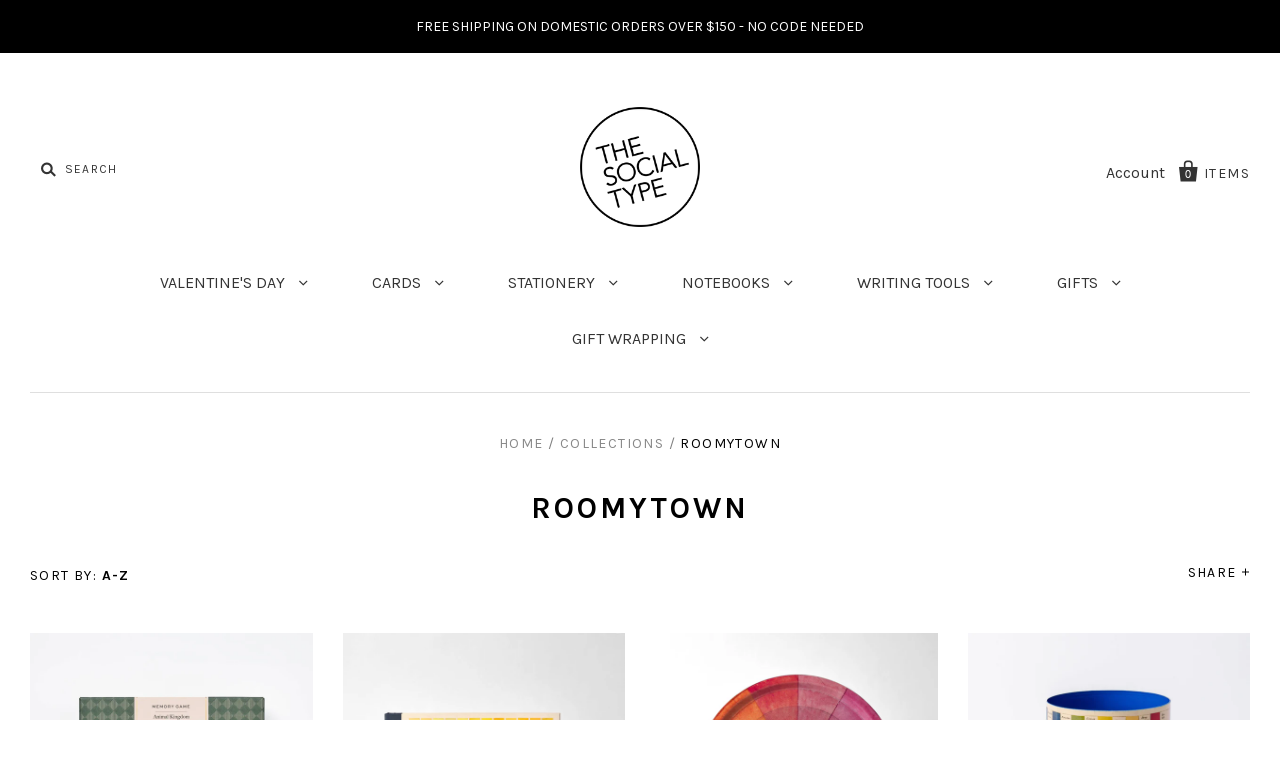

--- FILE ---
content_type: text/html; charset=utf-8
request_url: https://thesocialtype.com/collections/vendors?q=Roomytown
body_size: 17785
content:
<!doctype html>
<!--[if IE 7]><html class="no-js ie7 lt-ie8 lt-ie9 lt-ie10" lang="en"> <![endif]-->
<!--[if IE 8]><html class="no-js ie8 lt-ie9 lt-ie10" lang="en"> <![endif]-->
<!--[if IE 9]><html class="no-js ie9 lt-ie10"> <![endif]-->
<!--[if (gt IE 9)|!(IE)]><!--> <html class="no-js"> <!--<![endif]-->
<head>

  <meta charset="utf-8">
  <meta http-equiv="X-UA-Compatible" content="IE=edge,chrome=1">

  <title>
    Roomytown

    

    

    
      &ndash; The Social Type
    
  </title>

  

  
    <link rel="shortcut icon" href="//thesocialtype.com/cdn/shop/files/TheSocialTypeLogo_32x32.png?v=1637544626" type="image/png" />
  

  <link rel="canonical" href="https://thesocialtype.com/collections/vendors?q=roomytown" />
  <meta name="viewport" content="width=device-width" />

  <script>window.performance && window.performance.mark && window.performance.mark('shopify.content_for_header.start');</script><meta name="google-site-verification" content="FmJQlzsw_GAXSTJf2U6oN7sewHcGc11FzL_UTp734HI">
<meta id="shopify-digital-wallet" name="shopify-digital-wallet" content="/1857952/digital_wallets/dialog">
<meta name="shopify-checkout-api-token" content="63186547a48cde902e4d4e57a4e42bc1">
<meta id="in-context-paypal-metadata" data-shop-id="1857952" data-venmo-supported="false" data-environment="production" data-locale="en_US" data-paypal-v4="true" data-currency="USD">
<script async="async" src="/checkouts/internal/preloads.js?locale=en-US"></script>
<link rel="preconnect" href="https://shop.app" crossorigin="anonymous">
<script async="async" src="https://shop.app/checkouts/internal/preloads.js?locale=en-US&shop_id=1857952" crossorigin="anonymous"></script>
<script id="apple-pay-shop-capabilities" type="application/json">{"shopId":1857952,"countryCode":"US","currencyCode":"USD","merchantCapabilities":["supports3DS"],"merchantId":"gid:\/\/shopify\/Shop\/1857952","merchantName":"The Social Type","requiredBillingContactFields":["postalAddress","email"],"requiredShippingContactFields":["postalAddress","email"],"shippingType":"shipping","supportedNetworks":["visa","masterCard","amex","discover","elo","jcb"],"total":{"type":"pending","label":"The Social Type","amount":"1.00"},"shopifyPaymentsEnabled":true,"supportsSubscriptions":true}</script>
<script id="shopify-features" type="application/json">{"accessToken":"63186547a48cde902e4d4e57a4e42bc1","betas":["rich-media-storefront-analytics"],"domain":"thesocialtype.com","predictiveSearch":true,"shopId":1857952,"locale":"en"}</script>
<script>var Shopify = Shopify || {};
Shopify.shop = "the-social-type.myshopify.com";
Shopify.locale = "en";
Shopify.currency = {"active":"USD","rate":"1.0"};
Shopify.country = "US";
Shopify.theme = {"name":"Pacific [Afterpay 3\/30\/20]","id":80869163074,"schema_name":"Pacific","schema_version":"2.3.1","theme_store_id":705,"role":"main"};
Shopify.theme.handle = "null";
Shopify.theme.style = {"id":null,"handle":null};
Shopify.cdnHost = "thesocialtype.com/cdn";
Shopify.routes = Shopify.routes || {};
Shopify.routes.root = "/";</script>
<script type="module">!function(o){(o.Shopify=o.Shopify||{}).modules=!0}(window);</script>
<script>!function(o){function n(){var o=[];function n(){o.push(Array.prototype.slice.apply(arguments))}return n.q=o,n}var t=o.Shopify=o.Shopify||{};t.loadFeatures=n(),t.autoloadFeatures=n()}(window);</script>
<script>
  window.ShopifyPay = window.ShopifyPay || {};
  window.ShopifyPay.apiHost = "shop.app\/pay";
  window.ShopifyPay.redirectState = null;
</script>
<script id="shop-js-analytics" type="application/json">{"pageType":"collection"}</script>
<script defer="defer" async type="module" src="//thesocialtype.com/cdn/shopifycloud/shop-js/modules/v2/client.init-shop-cart-sync_BT-GjEfc.en.esm.js"></script>
<script defer="defer" async type="module" src="//thesocialtype.com/cdn/shopifycloud/shop-js/modules/v2/chunk.common_D58fp_Oc.esm.js"></script>
<script defer="defer" async type="module" src="//thesocialtype.com/cdn/shopifycloud/shop-js/modules/v2/chunk.modal_xMitdFEc.esm.js"></script>
<script type="module">
  await import("//thesocialtype.com/cdn/shopifycloud/shop-js/modules/v2/client.init-shop-cart-sync_BT-GjEfc.en.esm.js");
await import("//thesocialtype.com/cdn/shopifycloud/shop-js/modules/v2/chunk.common_D58fp_Oc.esm.js");
await import("//thesocialtype.com/cdn/shopifycloud/shop-js/modules/v2/chunk.modal_xMitdFEc.esm.js");

  window.Shopify.SignInWithShop?.initShopCartSync?.({"fedCMEnabled":true,"windoidEnabled":true});

</script>
<script>
  window.Shopify = window.Shopify || {};
  if (!window.Shopify.featureAssets) window.Shopify.featureAssets = {};
  window.Shopify.featureAssets['shop-js'] = {"shop-cart-sync":["modules/v2/client.shop-cart-sync_DZOKe7Ll.en.esm.js","modules/v2/chunk.common_D58fp_Oc.esm.js","modules/v2/chunk.modal_xMitdFEc.esm.js"],"init-fed-cm":["modules/v2/client.init-fed-cm_B6oLuCjv.en.esm.js","modules/v2/chunk.common_D58fp_Oc.esm.js","modules/v2/chunk.modal_xMitdFEc.esm.js"],"shop-cash-offers":["modules/v2/client.shop-cash-offers_D2sdYoxE.en.esm.js","modules/v2/chunk.common_D58fp_Oc.esm.js","modules/v2/chunk.modal_xMitdFEc.esm.js"],"shop-login-button":["modules/v2/client.shop-login-button_QeVjl5Y3.en.esm.js","modules/v2/chunk.common_D58fp_Oc.esm.js","modules/v2/chunk.modal_xMitdFEc.esm.js"],"pay-button":["modules/v2/client.pay-button_DXTOsIq6.en.esm.js","modules/v2/chunk.common_D58fp_Oc.esm.js","modules/v2/chunk.modal_xMitdFEc.esm.js"],"shop-button":["modules/v2/client.shop-button_DQZHx9pm.en.esm.js","modules/v2/chunk.common_D58fp_Oc.esm.js","modules/v2/chunk.modal_xMitdFEc.esm.js"],"avatar":["modules/v2/client.avatar_BTnouDA3.en.esm.js"],"init-windoid":["modules/v2/client.init-windoid_CR1B-cfM.en.esm.js","modules/v2/chunk.common_D58fp_Oc.esm.js","modules/v2/chunk.modal_xMitdFEc.esm.js"],"init-shop-for-new-customer-accounts":["modules/v2/client.init-shop-for-new-customer-accounts_C_vY_xzh.en.esm.js","modules/v2/client.shop-login-button_QeVjl5Y3.en.esm.js","modules/v2/chunk.common_D58fp_Oc.esm.js","modules/v2/chunk.modal_xMitdFEc.esm.js"],"init-shop-email-lookup-coordinator":["modules/v2/client.init-shop-email-lookup-coordinator_BI7n9ZSv.en.esm.js","modules/v2/chunk.common_D58fp_Oc.esm.js","modules/v2/chunk.modal_xMitdFEc.esm.js"],"init-shop-cart-sync":["modules/v2/client.init-shop-cart-sync_BT-GjEfc.en.esm.js","modules/v2/chunk.common_D58fp_Oc.esm.js","modules/v2/chunk.modal_xMitdFEc.esm.js"],"shop-toast-manager":["modules/v2/client.shop-toast-manager_DiYdP3xc.en.esm.js","modules/v2/chunk.common_D58fp_Oc.esm.js","modules/v2/chunk.modal_xMitdFEc.esm.js"],"init-customer-accounts":["modules/v2/client.init-customer-accounts_D9ZNqS-Q.en.esm.js","modules/v2/client.shop-login-button_QeVjl5Y3.en.esm.js","modules/v2/chunk.common_D58fp_Oc.esm.js","modules/v2/chunk.modal_xMitdFEc.esm.js"],"init-customer-accounts-sign-up":["modules/v2/client.init-customer-accounts-sign-up_iGw4briv.en.esm.js","modules/v2/client.shop-login-button_QeVjl5Y3.en.esm.js","modules/v2/chunk.common_D58fp_Oc.esm.js","modules/v2/chunk.modal_xMitdFEc.esm.js"],"shop-follow-button":["modules/v2/client.shop-follow-button_CqMgW2wH.en.esm.js","modules/v2/chunk.common_D58fp_Oc.esm.js","modules/v2/chunk.modal_xMitdFEc.esm.js"],"checkout-modal":["modules/v2/client.checkout-modal_xHeaAweL.en.esm.js","modules/v2/chunk.common_D58fp_Oc.esm.js","modules/v2/chunk.modal_xMitdFEc.esm.js"],"shop-login":["modules/v2/client.shop-login_D91U-Q7h.en.esm.js","modules/v2/chunk.common_D58fp_Oc.esm.js","modules/v2/chunk.modal_xMitdFEc.esm.js"],"lead-capture":["modules/v2/client.lead-capture_BJmE1dJe.en.esm.js","modules/v2/chunk.common_D58fp_Oc.esm.js","modules/v2/chunk.modal_xMitdFEc.esm.js"],"payment-terms":["modules/v2/client.payment-terms_Ci9AEqFq.en.esm.js","modules/v2/chunk.common_D58fp_Oc.esm.js","modules/v2/chunk.modal_xMitdFEc.esm.js"]};
</script>
<script>(function() {
  var isLoaded = false;
  function asyncLoad() {
    if (isLoaded) return;
    isLoaded = true;
    var urls = ["\/\/shopify.privy.com\/widget.js?shop=the-social-type.myshopify.com","https:\/\/a.mailmunch.co\/widgets\/site-528953-7f9fc31e4f540ccc48e7170bc4401b074792746b.js?shop=the-social-type.myshopify.com","https:\/\/chimpstatic.com\/mcjs-connected\/js\/users\/b1f46723fce1ba3619fbecf93\/c835e0531c9283706731ad9ba.js?shop=the-social-type.myshopify.com"];
    for (var i = 0; i < urls.length; i++) {
      var s = document.createElement('script');
      s.type = 'text/javascript';
      s.async = true;
      s.src = urls[i];
      var x = document.getElementsByTagName('script')[0];
      x.parentNode.insertBefore(s, x);
    }
  };
  if(window.attachEvent) {
    window.attachEvent('onload', asyncLoad);
  } else {
    window.addEventListener('load', asyncLoad, false);
  }
})();</script>
<script id="__st">var __st={"a":1857952,"offset":-28800,"reqid":"b0f21ed4-68e0-4a7b-8ad9-7fd049fef4ce-1769041042","pageurl":"thesocialtype.com\/collections\/vendors?q=Roomytown","u":"c1125e76efdc","p":"vendors"};</script>
<script>window.ShopifyPaypalV4VisibilityTracking = true;</script>
<script id="captcha-bootstrap">!function(){'use strict';const t='contact',e='account',n='new_comment',o=[[t,t],['blogs',n],['comments',n],[t,'customer']],c=[[e,'customer_login'],[e,'guest_login'],[e,'recover_customer_password'],[e,'create_customer']],r=t=>t.map((([t,e])=>`form[action*='/${t}']:not([data-nocaptcha='true']) input[name='form_type'][value='${e}']`)).join(','),a=t=>()=>t?[...document.querySelectorAll(t)].map((t=>t.form)):[];function s(){const t=[...o],e=r(t);return a(e)}const i='password',u='form_key',d=['recaptcha-v3-token','g-recaptcha-response','h-captcha-response',i],f=()=>{try{return window.sessionStorage}catch{return}},m='__shopify_v',_=t=>t.elements[u];function p(t,e,n=!1){try{const o=window.sessionStorage,c=JSON.parse(o.getItem(e)),{data:r}=function(t){const{data:e,action:n}=t;return t[m]||n?{data:e,action:n}:{data:t,action:n}}(c);for(const[e,n]of Object.entries(r))t.elements[e]&&(t.elements[e].value=n);n&&o.removeItem(e)}catch(o){console.error('form repopulation failed',{error:o})}}const l='form_type',E='cptcha';function T(t){t.dataset[E]=!0}const w=window,h=w.document,L='Shopify',v='ce_forms',y='captcha';let A=!1;((t,e)=>{const n=(g='f06e6c50-85a8-45c8-87d0-21a2b65856fe',I='https://cdn.shopify.com/shopifycloud/storefront-forms-hcaptcha/ce_storefront_forms_captcha_hcaptcha.v1.5.2.iife.js',D={infoText:'Protected by hCaptcha',privacyText:'Privacy',termsText:'Terms'},(t,e,n)=>{const o=w[L][v],c=o.bindForm;if(c)return c(t,g,e,D).then(n);var r;o.q.push([[t,g,e,D],n]),r=I,A||(h.body.append(Object.assign(h.createElement('script'),{id:'captcha-provider',async:!0,src:r})),A=!0)});var g,I,D;w[L]=w[L]||{},w[L][v]=w[L][v]||{},w[L][v].q=[],w[L][y]=w[L][y]||{},w[L][y].protect=function(t,e){n(t,void 0,e),T(t)},Object.freeze(w[L][y]),function(t,e,n,w,h,L){const[v,y,A,g]=function(t,e,n){const i=e?o:[],u=t?c:[],d=[...i,...u],f=r(d),m=r(i),_=r(d.filter((([t,e])=>n.includes(e))));return[a(f),a(m),a(_),s()]}(w,h,L),I=t=>{const e=t.target;return e instanceof HTMLFormElement?e:e&&e.form},D=t=>v().includes(t);t.addEventListener('submit',(t=>{const e=I(t);if(!e)return;const n=D(e)&&!e.dataset.hcaptchaBound&&!e.dataset.recaptchaBound,o=_(e),c=g().includes(e)&&(!o||!o.value);(n||c)&&t.preventDefault(),c&&!n&&(function(t){try{if(!f())return;!function(t){const e=f();if(!e)return;const n=_(t);if(!n)return;const o=n.value;o&&e.removeItem(o)}(t);const e=Array.from(Array(32),(()=>Math.random().toString(36)[2])).join('');!function(t,e){_(t)||t.append(Object.assign(document.createElement('input'),{type:'hidden',name:u})),t.elements[u].value=e}(t,e),function(t,e){const n=f();if(!n)return;const o=[...t.querySelectorAll(`input[type='${i}']`)].map((({name:t})=>t)),c=[...d,...o],r={};for(const[a,s]of new FormData(t).entries())c.includes(a)||(r[a]=s);n.setItem(e,JSON.stringify({[m]:1,action:t.action,data:r}))}(t,e)}catch(e){console.error('failed to persist form',e)}}(e),e.submit())}));const S=(t,e)=>{t&&!t.dataset[E]&&(n(t,e.some((e=>e===t))),T(t))};for(const o of['focusin','change'])t.addEventListener(o,(t=>{const e=I(t);D(e)&&S(e,y())}));const B=e.get('form_key'),M=e.get(l),P=B&&M;t.addEventListener('DOMContentLoaded',(()=>{const t=y();if(P)for(const e of t)e.elements[l].value===M&&p(e,B);[...new Set([...A(),...v().filter((t=>'true'===t.dataset.shopifyCaptcha))])].forEach((e=>S(e,t)))}))}(h,new URLSearchParams(w.location.search),n,t,e,['guest_login'])})(!0,!0)}();</script>
<script integrity="sha256-4kQ18oKyAcykRKYeNunJcIwy7WH5gtpwJnB7kiuLZ1E=" data-source-attribution="shopify.loadfeatures" defer="defer" src="//thesocialtype.com/cdn/shopifycloud/storefront/assets/storefront/load_feature-a0a9edcb.js" crossorigin="anonymous"></script>
<script crossorigin="anonymous" defer="defer" src="//thesocialtype.com/cdn/shopifycloud/storefront/assets/shopify_pay/storefront-65b4c6d7.js?v=20250812"></script>
<script data-source-attribution="shopify.dynamic_checkout.dynamic.init">var Shopify=Shopify||{};Shopify.PaymentButton=Shopify.PaymentButton||{isStorefrontPortableWallets:!0,init:function(){window.Shopify.PaymentButton.init=function(){};var t=document.createElement("script");t.src="https://thesocialtype.com/cdn/shopifycloud/portable-wallets/latest/portable-wallets.en.js",t.type="module",document.head.appendChild(t)}};
</script>
<script data-source-attribution="shopify.dynamic_checkout.buyer_consent">
  function portableWalletsHideBuyerConsent(e){var t=document.getElementById("shopify-buyer-consent"),n=document.getElementById("shopify-subscription-policy-button");t&&n&&(t.classList.add("hidden"),t.setAttribute("aria-hidden","true"),n.removeEventListener("click",e))}function portableWalletsShowBuyerConsent(e){var t=document.getElementById("shopify-buyer-consent"),n=document.getElementById("shopify-subscription-policy-button");t&&n&&(t.classList.remove("hidden"),t.removeAttribute("aria-hidden"),n.addEventListener("click",e))}window.Shopify?.PaymentButton&&(window.Shopify.PaymentButton.hideBuyerConsent=portableWalletsHideBuyerConsent,window.Shopify.PaymentButton.showBuyerConsent=portableWalletsShowBuyerConsent);
</script>
<script data-source-attribution="shopify.dynamic_checkout.cart.bootstrap">document.addEventListener("DOMContentLoaded",(function(){function t(){return document.querySelector("shopify-accelerated-checkout-cart, shopify-accelerated-checkout")}if(t())Shopify.PaymentButton.init();else{new MutationObserver((function(e,n){t()&&(Shopify.PaymentButton.init(),n.disconnect())})).observe(document.body,{childList:!0,subtree:!0})}}));
</script>
<link id="shopify-accelerated-checkout-styles" rel="stylesheet" media="screen" href="https://thesocialtype.com/cdn/shopifycloud/portable-wallets/latest/accelerated-checkout-backwards-compat.css" crossorigin="anonymous">
<style id="shopify-accelerated-checkout-cart">
        #shopify-buyer-consent {
  margin-top: 1em;
  display: inline-block;
  width: 100%;
}

#shopify-buyer-consent.hidden {
  display: none;
}

#shopify-subscription-policy-button {
  background: none;
  border: none;
  padding: 0;
  text-decoration: underline;
  font-size: inherit;
  cursor: pointer;
}

#shopify-subscription-policy-button::before {
  box-shadow: none;
}

      </style>

<script>window.performance && window.performance.mark && window.performance.mark('shopify.content_for_header.end');</script>

  

<meta property="og:site_name" content="The Social Type" />
<meta property="og:url" content="https://thesocialtype.com/collections/vendors?q=roomytown" />
<meta property="og:title" content="Roomytown" />


  <meta property="og:type" content="website" />
  <meta property="og:image" content="http://thesocialtype.com/cdn/shop/t/11/assets/logo.png?v=14294" />
  <meta property="og:image:secure_url" content="https://thesocialtype.com/cdn/shop/t/11/assets/logo.png?v=14294" />




<meta name="twitter:card" content="summary">


  <meta name="twitter:site" content="@thesocialtype">




<meta name="twitter:url" content="https://thesocialtype.com/collections/vendors?q=roomytown">


  <meta name="twitter:title" content="The Social Type" />
  <meta name="twitter:image" content="//thesocialtype.com/cdn/shop/t/11/assets/logo.png?v=14294" />



  <!-- Theme CSS -->
  <link href="//thesocialtype.com/cdn/shop/t/11/assets/theme.scss.css?v=117866298520787330921765037065" rel="stylesheet" type="text/css" media="all" />

  <!-- Third Party JS Libraries -->
  <script src="//thesocialtype.com/cdn/shop/t/11/assets/modernizr-2.8.2.min.js?v=183020859231120956941585609072" type="text/javascript"></script>

  <!-- Add media query support to IE8 -->
  <!--[if lt IE 9]>
  <script src="//thesocialtype.com/cdn/shop/t/11/assets/respond.min.js?v=52248677837542619231585609076"></script>
  <link href="//thesocialtype.com/cdn/shop/t/11/assets/respond-proxy.html" id="respond-proxy" rel="respond-proxy" />
  
  <link href="//thesocialtype.com/search?q=5ac6a9d8f492a61a4293311a65b3d5a9" id="respond-redirect" rel="respond-redirect" />
  <script src="//thesocialtype.com/search?q=5ac6a9d8f492a61a4293311a65b3d5a9" type="text/javascript"></script>
  <![endif]-->

  <!-- Theme object -->
  <script>

  window.Shop = {};

  Shop.version = "2.3.1";

  Shop.currency = "USD";
  Shop.moneyFormat = "${{amount}}";
  Shop.moneyFormatCurrency = "${{amount}} USD";
  Shop.cartQuantityError = {
    title: "Not available",
    message: "You can only have ** quantity ** ** title ** in your cart.",
    button: "Okay",
  };

  

  

  

  

</script>


<link href="https://monorail-edge.shopifysvc.com" rel="dns-prefetch">
<script>(function(){if ("sendBeacon" in navigator && "performance" in window) {try {var session_token_from_headers = performance.getEntriesByType('navigation')[0].serverTiming.find(x => x.name == '_s').description;} catch {var session_token_from_headers = undefined;}var session_cookie_matches = document.cookie.match(/_shopify_s=([^;]*)/);var session_token_from_cookie = session_cookie_matches && session_cookie_matches.length === 2 ? session_cookie_matches[1] : "";var session_token = session_token_from_headers || session_token_from_cookie || "";function handle_abandonment_event(e) {var entries = performance.getEntries().filter(function(entry) {return /monorail-edge.shopifysvc.com/.test(entry.name);});if (!window.abandonment_tracked && entries.length === 0) {window.abandonment_tracked = true;var currentMs = Date.now();var navigation_start = performance.timing.navigationStart;var payload = {shop_id: 1857952,url: window.location.href,navigation_start,duration: currentMs - navigation_start,session_token,page_type: "collection"};window.navigator.sendBeacon("https://monorail-edge.shopifysvc.com/v1/produce", JSON.stringify({schema_id: "online_store_buyer_site_abandonment/1.1",payload: payload,metadata: {event_created_at_ms: currentMs,event_sent_at_ms: currentMs}}));}}window.addEventListener('pagehide', handle_abandonment_event);}}());</script>
<script id="web-pixels-manager-setup">(function e(e,d,r,n,o){if(void 0===o&&(o={}),!Boolean(null===(a=null===(i=window.Shopify)||void 0===i?void 0:i.analytics)||void 0===a?void 0:a.replayQueue)){var i,a;window.Shopify=window.Shopify||{};var t=window.Shopify;t.analytics=t.analytics||{};var s=t.analytics;s.replayQueue=[],s.publish=function(e,d,r){return s.replayQueue.push([e,d,r]),!0};try{self.performance.mark("wpm:start")}catch(e){}var l=function(){var e={modern:/Edge?\/(1{2}[4-9]|1[2-9]\d|[2-9]\d{2}|\d{4,})\.\d+(\.\d+|)|Firefox\/(1{2}[4-9]|1[2-9]\d|[2-9]\d{2}|\d{4,})\.\d+(\.\d+|)|Chrom(ium|e)\/(9{2}|\d{3,})\.\d+(\.\d+|)|(Maci|X1{2}).+ Version\/(15\.\d+|(1[6-9]|[2-9]\d|\d{3,})\.\d+)([,.]\d+|)( \(\w+\)|)( Mobile\/\w+|) Safari\/|Chrome.+OPR\/(9{2}|\d{3,})\.\d+\.\d+|(CPU[ +]OS|iPhone[ +]OS|CPU[ +]iPhone|CPU IPhone OS|CPU iPad OS)[ +]+(15[._]\d+|(1[6-9]|[2-9]\d|\d{3,})[._]\d+)([._]\d+|)|Android:?[ /-](13[3-9]|1[4-9]\d|[2-9]\d{2}|\d{4,})(\.\d+|)(\.\d+|)|Android.+Firefox\/(13[5-9]|1[4-9]\d|[2-9]\d{2}|\d{4,})\.\d+(\.\d+|)|Android.+Chrom(ium|e)\/(13[3-9]|1[4-9]\d|[2-9]\d{2}|\d{4,})\.\d+(\.\d+|)|SamsungBrowser\/([2-9]\d|\d{3,})\.\d+/,legacy:/Edge?\/(1[6-9]|[2-9]\d|\d{3,})\.\d+(\.\d+|)|Firefox\/(5[4-9]|[6-9]\d|\d{3,})\.\d+(\.\d+|)|Chrom(ium|e)\/(5[1-9]|[6-9]\d|\d{3,})\.\d+(\.\d+|)([\d.]+$|.*Safari\/(?![\d.]+ Edge\/[\d.]+$))|(Maci|X1{2}).+ Version\/(10\.\d+|(1[1-9]|[2-9]\d|\d{3,})\.\d+)([,.]\d+|)( \(\w+\)|)( Mobile\/\w+|) Safari\/|Chrome.+OPR\/(3[89]|[4-9]\d|\d{3,})\.\d+\.\d+|(CPU[ +]OS|iPhone[ +]OS|CPU[ +]iPhone|CPU IPhone OS|CPU iPad OS)[ +]+(10[._]\d+|(1[1-9]|[2-9]\d|\d{3,})[._]\d+)([._]\d+|)|Android:?[ /-](13[3-9]|1[4-9]\d|[2-9]\d{2}|\d{4,})(\.\d+|)(\.\d+|)|Mobile Safari.+OPR\/([89]\d|\d{3,})\.\d+\.\d+|Android.+Firefox\/(13[5-9]|1[4-9]\d|[2-9]\d{2}|\d{4,})\.\d+(\.\d+|)|Android.+Chrom(ium|e)\/(13[3-9]|1[4-9]\d|[2-9]\d{2}|\d{4,})\.\d+(\.\d+|)|Android.+(UC? ?Browser|UCWEB|U3)[ /]?(15\.([5-9]|\d{2,})|(1[6-9]|[2-9]\d|\d{3,})\.\d+)\.\d+|SamsungBrowser\/(5\.\d+|([6-9]|\d{2,})\.\d+)|Android.+MQ{2}Browser\/(14(\.(9|\d{2,})|)|(1[5-9]|[2-9]\d|\d{3,})(\.\d+|))(\.\d+|)|K[Aa][Ii]OS\/(3\.\d+|([4-9]|\d{2,})\.\d+)(\.\d+|)/},d=e.modern,r=e.legacy,n=navigator.userAgent;return n.match(d)?"modern":n.match(r)?"legacy":"unknown"}(),u="modern"===l?"modern":"legacy",c=(null!=n?n:{modern:"",legacy:""})[u],f=function(e){return[e.baseUrl,"/wpm","/b",e.hashVersion,"modern"===e.buildTarget?"m":"l",".js"].join("")}({baseUrl:d,hashVersion:r,buildTarget:u}),m=function(e){var d=e.version,r=e.bundleTarget,n=e.surface,o=e.pageUrl,i=e.monorailEndpoint;return{emit:function(e){var a=e.status,t=e.errorMsg,s=(new Date).getTime(),l=JSON.stringify({metadata:{event_sent_at_ms:s},events:[{schema_id:"web_pixels_manager_load/3.1",payload:{version:d,bundle_target:r,page_url:o,status:a,surface:n,error_msg:t},metadata:{event_created_at_ms:s}}]});if(!i)return console&&console.warn&&console.warn("[Web Pixels Manager] No Monorail endpoint provided, skipping logging."),!1;try{return self.navigator.sendBeacon.bind(self.navigator)(i,l)}catch(e){}var u=new XMLHttpRequest;try{return u.open("POST",i,!0),u.setRequestHeader("Content-Type","text/plain"),u.send(l),!0}catch(e){return console&&console.warn&&console.warn("[Web Pixels Manager] Got an unhandled error while logging to Monorail."),!1}}}}({version:r,bundleTarget:l,surface:e.surface,pageUrl:self.location.href,monorailEndpoint:e.monorailEndpoint});try{o.browserTarget=l,function(e){var d=e.src,r=e.async,n=void 0===r||r,o=e.onload,i=e.onerror,a=e.sri,t=e.scriptDataAttributes,s=void 0===t?{}:t,l=document.createElement("script"),u=document.querySelector("head"),c=document.querySelector("body");if(l.async=n,l.src=d,a&&(l.integrity=a,l.crossOrigin="anonymous"),s)for(var f in s)if(Object.prototype.hasOwnProperty.call(s,f))try{l.dataset[f]=s[f]}catch(e){}if(o&&l.addEventListener("load",o),i&&l.addEventListener("error",i),u)u.appendChild(l);else{if(!c)throw new Error("Did not find a head or body element to append the script");c.appendChild(l)}}({src:f,async:!0,onload:function(){if(!function(){var e,d;return Boolean(null===(d=null===(e=window.Shopify)||void 0===e?void 0:e.analytics)||void 0===d?void 0:d.initialized)}()){var d=window.webPixelsManager.init(e)||void 0;if(d){var r=window.Shopify.analytics;r.replayQueue.forEach((function(e){var r=e[0],n=e[1],o=e[2];d.publishCustomEvent(r,n,o)})),r.replayQueue=[],r.publish=d.publishCustomEvent,r.visitor=d.visitor,r.initialized=!0}}},onerror:function(){return m.emit({status:"failed",errorMsg:"".concat(f," has failed to load")})},sri:function(e){var d=/^sha384-[A-Za-z0-9+/=]+$/;return"string"==typeof e&&d.test(e)}(c)?c:"",scriptDataAttributes:o}),m.emit({status:"loading"})}catch(e){m.emit({status:"failed",errorMsg:(null==e?void 0:e.message)||"Unknown error"})}}})({shopId: 1857952,storefrontBaseUrl: "https://thesocialtype.com",extensionsBaseUrl: "https://extensions.shopifycdn.com/cdn/shopifycloud/web-pixels-manager",monorailEndpoint: "https://monorail-edge.shopifysvc.com/unstable/produce_batch",surface: "storefront-renderer",enabledBetaFlags: ["2dca8a86"],webPixelsConfigList: [{"id":"606666938","configuration":"{\"config\":\"{\\\"pixel_id\\\":\\\"GT-PBZGM36\\\",\\\"target_country\\\":\\\"US\\\",\\\"gtag_events\\\":[{\\\"type\\\":\\\"purchase\\\",\\\"action_label\\\":\\\"MC-LW94B5ZNLJ\\\"},{\\\"type\\\":\\\"page_view\\\",\\\"action_label\\\":\\\"MC-LW94B5ZNLJ\\\"},{\\\"type\\\":\\\"view_item\\\",\\\"action_label\\\":\\\"MC-LW94B5ZNLJ\\\"}],\\\"enable_monitoring_mode\\\":false}\"}","eventPayloadVersion":"v1","runtimeContext":"OPEN","scriptVersion":"b2a88bafab3e21179ed38636efcd8a93","type":"APP","apiClientId":1780363,"privacyPurposes":[],"dataSharingAdjustments":{"protectedCustomerApprovalScopes":["read_customer_address","read_customer_email","read_customer_name","read_customer_personal_data","read_customer_phone"]}},{"id":"57770170","configuration":"{\"tagID\":\"2613713176214\"}","eventPayloadVersion":"v1","runtimeContext":"STRICT","scriptVersion":"18031546ee651571ed29edbe71a3550b","type":"APP","apiClientId":3009811,"privacyPurposes":["ANALYTICS","MARKETING","SALE_OF_DATA"],"dataSharingAdjustments":{"protectedCustomerApprovalScopes":["read_customer_address","read_customer_email","read_customer_name","read_customer_personal_data","read_customer_phone"]}},{"id":"107086010","eventPayloadVersion":"v1","runtimeContext":"LAX","scriptVersion":"1","type":"CUSTOM","privacyPurposes":["ANALYTICS"],"name":"Google Analytics tag (migrated)"},{"id":"shopify-app-pixel","configuration":"{}","eventPayloadVersion":"v1","runtimeContext":"STRICT","scriptVersion":"0450","apiClientId":"shopify-pixel","type":"APP","privacyPurposes":["ANALYTICS","MARKETING"]},{"id":"shopify-custom-pixel","eventPayloadVersion":"v1","runtimeContext":"LAX","scriptVersion":"0450","apiClientId":"shopify-pixel","type":"CUSTOM","privacyPurposes":["ANALYTICS","MARKETING"]}],isMerchantRequest: false,initData: {"shop":{"name":"The Social Type","paymentSettings":{"currencyCode":"USD"},"myshopifyDomain":"the-social-type.myshopify.com","countryCode":"US","storefrontUrl":"https:\/\/thesocialtype.com"},"customer":null,"cart":null,"checkout":null,"productVariants":[],"purchasingCompany":null},},"https://thesocialtype.com/cdn","fcfee988w5aeb613cpc8e4bc33m6693e112",{"modern":"","legacy":""},{"shopId":"1857952","storefrontBaseUrl":"https:\/\/thesocialtype.com","extensionBaseUrl":"https:\/\/extensions.shopifycdn.com\/cdn\/shopifycloud\/web-pixels-manager","surface":"storefront-renderer","enabledBetaFlags":"[\"2dca8a86\"]","isMerchantRequest":"false","hashVersion":"fcfee988w5aeb613cpc8e4bc33m6693e112","publish":"custom","events":"[[\"page_viewed\",{}]]"});</script><script>
  window.ShopifyAnalytics = window.ShopifyAnalytics || {};
  window.ShopifyAnalytics.meta = window.ShopifyAnalytics.meta || {};
  window.ShopifyAnalytics.meta.currency = 'USD';
  var meta = {"page":{"pageType":"vendors","requestId":"b0f21ed4-68e0-4a7b-8ad9-7fd049fef4ce-1769041042"}};
  for (var attr in meta) {
    window.ShopifyAnalytics.meta[attr] = meta[attr];
  }
</script>
<script class="analytics">
  (function () {
    var customDocumentWrite = function(content) {
      var jquery = null;

      if (window.jQuery) {
        jquery = window.jQuery;
      } else if (window.Checkout && window.Checkout.$) {
        jquery = window.Checkout.$;
      }

      if (jquery) {
        jquery('body').append(content);
      }
    };

    var hasLoggedConversion = function(token) {
      if (token) {
        return document.cookie.indexOf('loggedConversion=' + token) !== -1;
      }
      return false;
    }

    var setCookieIfConversion = function(token) {
      if (token) {
        var twoMonthsFromNow = new Date(Date.now());
        twoMonthsFromNow.setMonth(twoMonthsFromNow.getMonth() + 2);

        document.cookie = 'loggedConversion=' + token + '; expires=' + twoMonthsFromNow;
      }
    }

    var trekkie = window.ShopifyAnalytics.lib = window.trekkie = window.trekkie || [];
    if (trekkie.integrations) {
      return;
    }
    trekkie.methods = [
      'identify',
      'page',
      'ready',
      'track',
      'trackForm',
      'trackLink'
    ];
    trekkie.factory = function(method) {
      return function() {
        var args = Array.prototype.slice.call(arguments);
        args.unshift(method);
        trekkie.push(args);
        return trekkie;
      };
    };
    for (var i = 0; i < trekkie.methods.length; i++) {
      var key = trekkie.methods[i];
      trekkie[key] = trekkie.factory(key);
    }
    trekkie.load = function(config) {
      trekkie.config = config || {};
      trekkie.config.initialDocumentCookie = document.cookie;
      var first = document.getElementsByTagName('script')[0];
      var script = document.createElement('script');
      script.type = 'text/javascript';
      script.onerror = function(e) {
        var scriptFallback = document.createElement('script');
        scriptFallback.type = 'text/javascript';
        scriptFallback.onerror = function(error) {
                var Monorail = {
      produce: function produce(monorailDomain, schemaId, payload) {
        var currentMs = new Date().getTime();
        var event = {
          schema_id: schemaId,
          payload: payload,
          metadata: {
            event_created_at_ms: currentMs,
            event_sent_at_ms: currentMs
          }
        };
        return Monorail.sendRequest("https://" + monorailDomain + "/v1/produce", JSON.stringify(event));
      },
      sendRequest: function sendRequest(endpointUrl, payload) {
        // Try the sendBeacon API
        if (window && window.navigator && typeof window.navigator.sendBeacon === 'function' && typeof window.Blob === 'function' && !Monorail.isIos12()) {
          var blobData = new window.Blob([payload], {
            type: 'text/plain'
          });

          if (window.navigator.sendBeacon(endpointUrl, blobData)) {
            return true;
          } // sendBeacon was not successful

        } // XHR beacon

        var xhr = new XMLHttpRequest();

        try {
          xhr.open('POST', endpointUrl);
          xhr.setRequestHeader('Content-Type', 'text/plain');
          xhr.send(payload);
        } catch (e) {
          console.log(e);
        }

        return false;
      },
      isIos12: function isIos12() {
        return window.navigator.userAgent.lastIndexOf('iPhone; CPU iPhone OS 12_') !== -1 || window.navigator.userAgent.lastIndexOf('iPad; CPU OS 12_') !== -1;
      }
    };
    Monorail.produce('monorail-edge.shopifysvc.com',
      'trekkie_storefront_load_errors/1.1',
      {shop_id: 1857952,
      theme_id: 80869163074,
      app_name: "storefront",
      context_url: window.location.href,
      source_url: "//thesocialtype.com/cdn/s/trekkie.storefront.9615f8e10e499e09ff0451d383e936edfcfbbf47.min.js"});

        };
        scriptFallback.async = true;
        scriptFallback.src = '//thesocialtype.com/cdn/s/trekkie.storefront.9615f8e10e499e09ff0451d383e936edfcfbbf47.min.js';
        first.parentNode.insertBefore(scriptFallback, first);
      };
      script.async = true;
      script.src = '//thesocialtype.com/cdn/s/trekkie.storefront.9615f8e10e499e09ff0451d383e936edfcfbbf47.min.js';
      first.parentNode.insertBefore(script, first);
    };
    trekkie.load(
      {"Trekkie":{"appName":"storefront","development":false,"defaultAttributes":{"shopId":1857952,"isMerchantRequest":null,"themeId":80869163074,"themeCityHash":"11514361166110535948","contentLanguage":"en","currency":"USD","eventMetadataId":"22a368c4-da8b-4763-947f-e8d12d482fad"},"isServerSideCookieWritingEnabled":true,"monorailRegion":"shop_domain","enabledBetaFlags":["65f19447"]},"Session Attribution":{},"S2S":{"facebookCapiEnabled":false,"source":"trekkie-storefront-renderer","apiClientId":580111}}
    );

    var loaded = false;
    trekkie.ready(function() {
      if (loaded) return;
      loaded = true;

      window.ShopifyAnalytics.lib = window.trekkie;

      var originalDocumentWrite = document.write;
      document.write = customDocumentWrite;
      try { window.ShopifyAnalytics.merchantGoogleAnalytics.call(this); } catch(error) {};
      document.write = originalDocumentWrite;

      window.ShopifyAnalytics.lib.page(null,{"pageType":"vendors","requestId":"b0f21ed4-68e0-4a7b-8ad9-7fd049fef4ce-1769041042","shopifyEmitted":true});

      var match = window.location.pathname.match(/checkouts\/(.+)\/(thank_you|post_purchase)/)
      var token = match? match[1]: undefined;
      if (!hasLoggedConversion(token)) {
        setCookieIfConversion(token);
        
      }
    });


        var eventsListenerScript = document.createElement('script');
        eventsListenerScript.async = true;
        eventsListenerScript.src = "//thesocialtype.com/cdn/shopifycloud/storefront/assets/shop_events_listener-3da45d37.js";
        document.getElementsByTagName('head')[0].appendChild(eventsListenerScript);

})();</script>
  <script>
  if (!window.ga || (window.ga && typeof window.ga !== 'function')) {
    window.ga = function ga() {
      (window.ga.q = window.ga.q || []).push(arguments);
      if (window.Shopify && window.Shopify.analytics && typeof window.Shopify.analytics.publish === 'function') {
        window.Shopify.analytics.publish("ga_stub_called", {}, {sendTo: "google_osp_migration"});
      }
      console.error("Shopify's Google Analytics stub called with:", Array.from(arguments), "\nSee https://help.shopify.com/manual/promoting-marketing/pixels/pixel-migration#google for more information.");
    };
    if (window.Shopify && window.Shopify.analytics && typeof window.Shopify.analytics.publish === 'function') {
      window.Shopify.analytics.publish("ga_stub_initialized", {}, {sendTo: "google_osp_migration"});
    }
  }
</script>
<script
  defer
  src="https://thesocialtype.com/cdn/shopifycloud/perf-kit/shopify-perf-kit-3.0.4.min.js"
  data-application="storefront-renderer"
  data-shop-id="1857952"
  data-render-region="gcp-us-central1"
  data-page-type="collection"
  data-theme-instance-id="80869163074"
  data-theme-name="Pacific"
  data-theme-version="2.3.1"
  data-monorail-region="shop_domain"
  data-resource-timing-sampling-rate="10"
  data-shs="true"
  data-shs-beacon="true"
  data-shs-export-with-fetch="true"
  data-shs-logs-sample-rate="1"
  data-shs-beacon-endpoint="https://thesocialtype.com/api/collect"
></script>
</head>




<body class=" sidebar-disabled template-collection">
  <div id="shopify-section-pxs-announcement-bar" class="shopify-section"><script
  type="application/json"
  data-section-type="pxs-announcement-bar"
  data-section-id="pxs-announcement-bar"
></script>













<a
  class="pxs-announcement-bar"
  style="
    color: #ffffff;
    background-color: #000000
  "
  
>
  
    <span class="pxs-announcement-bar-text-mobile">
      FREE SHIPPING ON DOMESTIC ORDERS OVER $125 - NO CODE NEEDED
    </span>
  

  
    <span class="pxs-announcement-bar-text-desktop">
      FREE SHIPPING ON DOMESTIC ORDERS OVER $150 - NO CODE NEEDED
    </span>
  
</a>



</div>
  <div id="shopify-section-header" class="shopify-section section-header"><div data-section-id="header" data-section-type="header"><div class="main-header-wrapper">
    <header class="main-header clearfix" role="banner">

      <form class="header-search-form" action="/search" method="get">
        <input class="header-search-input" name="q" type="text" placeholder="Search" />
      </form>

      <div class="branding">
        
          <a class="logo" href="/">
            <img
              src="//thesocialtype.com/cdn/shop/files/TheSocialTypeLogo_400x200.png?v=1637544626"
              alt="The Social Type"
              style="max-width: 120px;">
          </a>
        
      </div>

      <div class="header-tools">
        
            <span class="customer-links">
              
                <a href="/account/login" id="customer_login_link">Account</a>
              
            </span>
          
        <a class="cart-count contain-count" href="/cart">
          <span class="bag-count">0</span>
          <span class="bag-text">items</span>
        </a>

        


      </div>

      <div class="mobile-header-tools">
        <span class="mobile-header-search-toggle">&#57346;</span>
        <a class="mobile-cart-count contain-count" href="/cart">&#57348; <span class="bag-count">0</span></a>
        <span class="mobile-navigation-toggle"><span></span></span>
      </div>

      <nav class="navigation">
        <ul class="navigation-tier tier-1">
          
            

            

            
              
              


              <li
                class="has-dropdown regular-nav"
                
                  aria-haspopup="true"
                  aria-controls="menu-item-valentines-day"
                  aria-expanded="false"
                
              >
                <a href="#">VALENTINE'S DAY <span class="mobile-tier-toggle"></span></a>
                
                  
                  


  <ul
    id="menu-item-valentines-day"
    class="navigation-tier tier-2"
  >
    
      
      


      <li
        class=" regular-nav"
        aria-haspopup="true"
        aria-expanded="false"
        aria-controls="menu-item-valentines-cards"
      >
        <a href="/collections/valentines-cards-1">VALENTINE'S CARDS </a>
        
      </li>
    
      
      


      <li
        class=" regular-nav"
        aria-haspopup="true"
        aria-expanded="false"
        aria-controls="menu-item-valentines-gifts"
      >
        <a href="/collections/valentines-gifts-1">VALENTINE'S GIFTS </a>
        
      </li>
    
  </ul>


                
              </li>
            
          
            

            

            
              
              


              <li
                class="has-dropdown regular-nav"
                
                  aria-haspopup="true"
                  aria-controls="menu-item-cards"
                  aria-expanded="false"
                
              >
                <a href="#">CARDS <span class="mobile-tier-toggle"></span></a>
                
                  
                  


  <ul
    id="menu-item-cards"
    class="navigation-tier tier-2"
  >
    
      
      


      <li
        class=" regular-nav"
        aria-haspopup="true"
        aria-expanded="false"
        aria-controls="menu-item-birthday"
      >
        <a href="/collections/birthday">BIRTHDAY </a>
        
      </li>
    
      
      


      <li
        class=" regular-nav"
        aria-haspopup="true"
        aria-expanded="false"
        aria-controls="menu-item-thank-you"
      >
        <a href="/collections/thank-you">THANK YOU </a>
        
      </li>
    
      
      


      <li
        class=" regular-nav"
        aria-haspopup="true"
        aria-expanded="false"
        aria-controls="menu-item-baby"
      >
        <a href="/collections/baby">BABY </a>
        
      </li>
    
      
      


      <li
        class=" regular-nav"
        aria-haspopup="true"
        aria-expanded="false"
        aria-controls="menu-item-anniversary"
      >
        <a href="/collections/anniversary">ANNIVERSARY </a>
        
      </li>
    
      
      


      <li
        class=" regular-nav"
        aria-haspopup="true"
        aria-expanded="false"
        aria-controls="menu-item-wedding-engagement"
      >
        <a href="/collections/wedding-anniversary">WEDDING & ENGAGEMENT </a>
        
      </li>
    
      
      


      <li
        class="has-dropdown regular-nav"
        aria-haspopup="true"
        aria-expanded="false"
        aria-controls="menu-item-congrats"
      >
        <a href="/collections/congrats">CONGRATS <span class="mobile-tier-toggle"></span></a>
        
          
          


  <ul
    id="menu-item-congrats"
    class="navigation-tier tier-3"
  >
    
      
      


      <li
        class=" regular-nav"
        aria-haspopup="true"
        aria-expanded="false"
        aria-controls="menu-item-graduation"
      >
        <a href="/collections/graduation-2021-cards">GRADUATION </a>
        
      </li>
    
  </ul>


        
      </li>
    
      
      


      <li
        class=" regular-nav"
        aria-haspopup="true"
        aria-expanded="false"
        aria-controls="menu-item-new-home"
      >
        <a href="/collections/new-home">NEW HOME </a>
        
      </li>
    
      
      


      <li
        class=" regular-nav"
        aria-haspopup="true"
        aria-expanded="false"
        aria-controls="menu-item-goodbye-good-luck"
      >
        <a href="/collections/goodbye-good-luck">GOODBYE & GOOD LUCK </a>
        
      </li>
    
      
      


      <li
        class=" regular-nav"
        aria-haspopup="true"
        aria-expanded="false"
        aria-controls="menu-item-get-well-encouragement"
      >
        <a href="/collections/encouragement">GET WELL & ENCOURAGEMENT </a>
        
      </li>
    
      
      


      <li
        class=" regular-nav"
        aria-haspopup="true"
        aria-expanded="false"
        aria-controls="menu-item-friendship"
      >
        <a href="/collections/friendship">FRIENDSHIP </a>
        
      </li>
    
      
      


      <li
        class=" regular-nav"
        aria-haspopup="true"
        aria-expanded="false"
        aria-controls="menu-item-love"
      >
        <a href="/collections/love">LOVE </a>
        
      </li>
    
      
      


      <li
        class=" regular-nav"
        aria-haspopup="true"
        aria-expanded="false"
        aria-controls="menu-item-everyday"
      >
        <a href="/collections/blank-cards">EVERYDAY </a>
        
      </li>
    
      
      


      <li
        class=" regular-nav"
        aria-haspopup="true"
        aria-expanded="false"
        aria-controls="menu-item-thinking-of-you"
      >
        <a href="/collections/thinking-of-you">THINKING OF YOU </a>
        
      </li>
    
      
      


      <li
        class=" regular-nav"
        aria-haspopup="true"
        aria-expanded="false"
        aria-controls="menu-item-sympathy"
      >
        <a href="/collections/sympathy-condolence">SYMPATHY </a>
        
      </li>
    
      
      


      <li
        class=" regular-nav"
        aria-haspopup="true"
        aria-expanded="false"
        aria-controls="menu-item-sorry"
      >
        <a href="/collections/sorry">SORRY </a>
        
      </li>
    
      
      


      <li
        class=" regular-nav"
        aria-haspopup="true"
        aria-expanded="false"
        aria-controls="menu-item-postcards"
      >
        <a href="/collections/postcards">POSTCARDS </a>
        
      </li>
    
      
      


      <li
        class=" regular-nav"
        aria-haspopup="true"
        aria-expanded="false"
        aria-controls="menu-item-the-social-type-cards"
      >
        <a href="/collections/the-social-type-cards-all">THE SOCIAL TYPE CARDS </a>
        
      </li>
    
      
      


      <li
        class="has-dropdown regular-nav"
        aria-haspopup="true"
        aria-expanded="false"
        aria-controls="menu-item-holiday"
      >
        <a href="/">HOLIDAY <span class="mobile-tier-toggle"></span></a>
        
          
          


  <ul
    id="menu-item-holiday"
    class="navigation-tier tier-3"
  >
    
      
      


      <li
        class=" regular-nav"
        aria-haspopup="true"
        aria-expanded="false"
        aria-controls="menu-item-valentines-day"
      >
        <a href="/collections/valentines-cards-1">VALENTINE'S DAY </a>
        
      </li>
    
      
      


      <li
        class=" regular-nav"
        aria-haspopup="true"
        aria-expanded="false"
        aria-controls="menu-item-happy-holidays"
      >
        <a href="/collections/holiday">HAPPY HOLIDAYS </a>
        
      </li>
    
      
      


      <li
        class=" regular-nav"
        aria-haspopup="true"
        aria-expanded="false"
        aria-controls="menu-item-boxed-sets"
      >
        <a href="/collections/boxed-sets">BOXED SETS </a>
        
      </li>
    
      
      


      <li
        class=" regular-nav"
        aria-haspopup="true"
        aria-expanded="false"
        aria-controls="menu-item-hanukkah"
      >
        <a href="/collections/hanukkah-1">HANUKKAH  </a>
        
      </li>
    
      
      


      <li
        class=" regular-nav"
        aria-haspopup="true"
        aria-expanded="false"
        aria-controls="menu-item-halloween"
      >
        <a href="/collections/halloween">HALLOWEEN </a>
        
      </li>
    
      
      


      <li
        class=" regular-nav"
        aria-haspopup="true"
        aria-expanded="false"
        aria-controls="menu-item-thanksgiving"
      >
        <a href="/collections/thanksgiving">THANKSGIVING </a>
        
      </li>
    
      
      


      <li
        class=" regular-nav"
        aria-haspopup="true"
        aria-expanded="false"
        aria-controls="menu-item-easter-passover"
      >
        <a href="/collections/easter">EASTER & PASSOVER </a>
        
      </li>
    
  </ul>




















        
      </li>
    
      
      


      <li
        class="has-dropdown regular-nav"
        aria-haspopup="true"
        aria-expanded="false"
        aria-controls="menu-item-mom-dad"
      >
        <a href="/collections/mom-dad">MOM & DAD <span class="mobile-tier-toggle"></span></a>
        
          
          


  <ul
    id="menu-item-mom-dad"
    class="navigation-tier tier-3"
  >
    
      
      


      <li
        class=" regular-nav"
        aria-haspopup="true"
        aria-expanded="false"
        aria-controls="menu-item-mothers-day"
      >
        <a href="/collections/mothers-day-cards-2021">MOTHER'S DAY </a>
        
      </li>
    
      
      


      <li
        class=" regular-nav"
        aria-haspopup="true"
        aria-expanded="false"
        aria-controls="menu-item-fathers-day"
      >
        <a href="/collections/fathers-day-2021-cards">FATHER'S DAY </a>
        
      </li>
    
  </ul>





        
      </li>
    
  </ul>


                
              </li>
            
          
            

            

            
              
              


              <li
                class="has-dropdown regular-nav"
                
                  aria-haspopup="true"
                  aria-controls="menu-item-stationery"
                  aria-expanded="false"
                
              >
                <a href="#">STATIONERY <span class="mobile-tier-toggle"></span></a>
                
                  
                  


  <ul
    id="menu-item-stationery"
    class="navigation-tier tier-2"
  >
    
      
      


      <li
        class=" regular-nav"
        aria-haspopup="true"
        aria-expanded="false"
        aria-controls="menu-item-blank-stationery"
      >
        <a href="/collections/stationery">BLANK STATIONERY </a>
        
      </li>
    
      
      


      <li
        class="has-dropdown regular-nav"
        aria-haspopup="true"
        aria-expanded="false"
        aria-controls="menu-item-boxed-cards"
      >
        <a href="/collections/boxed-cards">BOXED CARDS <span class="mobile-tier-toggle"></span></a>
        
          
          


  <ul
    id="menu-item-boxed-cards"
    class="navigation-tier tier-3"
  >
    
      
      


      <li
        class=" regular-nav"
        aria-haspopup="true"
        aria-expanded="false"
        aria-controls="menu-item-boxed-thank-you"
      >
        <a href="/collections/boxed-thank-you-cards">BOXED THANK YOU </a>
        
      </li>
    
      
      


      <li
        class=" regular-nav"
        aria-haspopup="true"
        aria-expanded="false"
        aria-controls="menu-item-boxed-holiday"
      >
        <a href="/collections/boxed-sets">BOXED HOLIDAY </a>
        
      </li>
    
  </ul>





        
      </li>
    
      
      


      <li
        class=" regular-nav"
        aria-haspopup="true"
        aria-expanded="false"
        aria-controls="menu-item-notecards"
      >
        <a href="/collections/notecards">NOTECARDS </a>
        
      </li>
    
      
      


      <li
        class=" regular-nav"
        aria-haspopup="true"
        aria-expanded="false"
        aria-controls="menu-item-wax-seals"
      >
        <a href="/collections/wax-seals">WAX SEALS </a>
        
      </li>
    
      
      


      <li
        class=" regular-nav"
        aria-haspopup="true"
        aria-expanded="false"
        aria-controls="menu-item-tape-stickers"
      >
        <a href="/collections/tape">TAPE & STICKERS </a>
        
      </li>
    
      
      


      <li
        class=" regular-nav"
        aria-haspopup="true"
        aria-expanded="false"
        aria-controls="menu-item-desktop"
      >
        <a href="/collections/desktop">DESKTOP </a>
        
      </li>
    
  </ul>


                
              </li>
            
          
            

            

            
              
              


              <li
                class="has-dropdown regular-nav"
                
                  aria-haspopup="true"
                  aria-controls="menu-item-notebooks"
                  aria-expanded="false"
                
              >
                <a href="/collections/journals-notebooks">NOTEBOOKS  <span class="mobile-tier-toggle"></span></a>
                
                  
                  


  <ul
    id="menu-item-notebooks"
    class="navigation-tier tier-2"
  >
    
      
      


      <li
        class=" regular-nav"
        aria-haspopup="true"
        aria-expanded="false"
        aria-controls="menu-item-calendars-planners"
      >
        <a href="/collections/2021-planners-calendars">CALENDARS & PLANNERS </a>
        
      </li>
    
      
      


      <li
        class=" regular-nav"
        aria-haspopup="true"
        aria-expanded="false"
        aria-controls="menu-item-blank"
      >
        <a href="/collections/blank-notebooks">BLANK </a>
        
      </li>
    
      
      


      <li
        class=" regular-nav"
        aria-haspopup="true"
        aria-expanded="false"
        aria-controls="menu-item-lined"
      >
        <a href="/collections/lined-notebooks">LINED </a>
        
      </li>
    
      
      


      <li
        class=" regular-nav"
        aria-haspopup="true"
        aria-expanded="false"
        aria-controls="menu-item-grid"
      >
        <a href="/collections/grid">GRID </a>
        
      </li>
    
      
      


      <li
        class=" regular-nav"
        aria-haspopup="true"
        aria-expanded="false"
        aria-controls="menu-item-themed-guided"
      >
        <a href="/collections/guided-notebooks">THEMED & GUIDED </a>
        
      </li>
    
      
      


      <li
        class=" regular-nav"
        aria-haspopup="true"
        aria-expanded="false"
        aria-controls="menu-item-sketch-books"
      >
        <a href="/collections/sketch-book">SKETCH BOOKS </a>
        
      </li>
    
      
      


      <li
        class=" regular-nav"
        aria-haspopup="true"
        aria-expanded="false"
        aria-controls="menu-item-notepads"
      >
        <a href="/collections/notepads">NOTEPADS </a>
        
      </li>
    
      
      


      <li
        class=" regular-nav"
        aria-haspopup="true"
        aria-expanded="false"
        aria-controls="menu-item-notebook-accessories"
      >
        <a href="/collections/notebook-accessories">NOTEBOOK ACCESSORIES  </a>
        
      </li>
    
  </ul>


                
              </li>
            
          
            

            

            
              
              


              <li
                class="has-dropdown regular-nav"
                
                  aria-haspopup="true"
                  aria-controls="menu-item-writing-tools"
                  aria-expanded="false"
                
              >
                <a href="/collections/writing-tools-1">WRITING TOOLS <span class="mobile-tier-toggle"></span></a>
                
                  
                  


  <ul
    id="menu-item-writing-tools"
    class="navigation-tier tier-2"
  >
    
      
      


      <li
        class=" regular-nav"
        aria-haspopup="true"
        aria-expanded="false"
        aria-controls="menu-item-le-pen"
      >
        <a href="/collections/le-pens">LE PEN </a>
        
      </li>
    
      
      


      <li
        class=" regular-nav"
        aria-haspopup="true"
        aria-expanded="false"
        aria-controls="menu-item-felt-tip-brush-pens"
      >
        <a href="/collections/felt-tip-brush-pens">FELT TIP & BRUSH PENS </a>
        
      </li>
    
      
      


      <li
        class=" regular-nav"
        aria-haspopup="true"
        aria-expanded="false"
        aria-controls="menu-item-ballpoint-pens"
      >
        <a href="/collections/ballpoint-pens">BALLPOINT PENS </a>
        
      </li>
    
      
      


      <li
        class=" regular-nav"
        aria-haspopup="true"
        aria-expanded="false"
        aria-controls="menu-item-gel-pens"
      >
        <a href="/collections/gel-pens">GEL PENS </a>
        
      </li>
    
      
      


      <li
        class=" regular-nav"
        aria-haspopup="true"
        aria-expanded="false"
        aria-controls="menu-item-rollerball-pens"
      >
        <a href="/collections/rollerball-pens">ROLLERBALL PENS </a>
        
      </li>
    
      
      


      <li
        class=" regular-nav"
        aria-haspopup="true"
        aria-expanded="false"
        aria-controls="menu-item-fountain-pens"
      >
        <a href="/collections/fountain-pens">FOUNTAIN PENS </a>
        
      </li>
    
      
      


      <li
        class=" regular-nav"
        aria-haspopup="true"
        aria-expanded="false"
        aria-controls="menu-item-pencils"
      >
        <a href="/collections/pencils">PENCILS </a>
        
      </li>
    
      
      


      <li
        class=" regular-nav"
        aria-haspopup="true"
        aria-expanded="false"
        aria-controls="menu-item-calligraphy"
      >
        <a href="/collections/calligraphy">CALLIGRAPHY </a>
        
      </li>
    
      
      


      <li
        class=" regular-nav"
        aria-haspopup="true"
        aria-expanded="false"
        aria-controls="menu-item-ink-refills-accessories"
      >
        <a href="/collections/refills-accessories">INK, REFILLS & ACCESSORIES </a>
        
      </li>
    
      
      


      <li
        class=" regular-nav"
        aria-haspopup="true"
        aria-expanded="false"
        aria-controls="menu-item-kids"
      >
        <a href="/collections/kids-writing-tools">KIDS </a>
        
      </li>
    
  </ul>


                
              </li>
            
          
            

            

            
              
              


              <li
                class="has-dropdown regular-nav"
                
                  aria-haspopup="true"
                  aria-controls="menu-item-gifts"
                  aria-expanded="false"
                
              >
                <a href="#">GIFTS <span class="mobile-tier-toggle"></span></a>
                
                  
                  


  <ul
    id="menu-item-gifts"
    class="navigation-tier tier-2"
  >
    
      
      


      <li
        class=" regular-nav"
        aria-haspopup="true"
        aria-expanded="false"
        aria-controls="menu-item-calendars-planners"
      >
        <a href="/collections/2021-planners-calendars">CALENDARS & PLANNERS </a>
        
      </li>
    
      
      


      <li
        class=" regular-nav"
        aria-haspopup="true"
        aria-expanded="false"
        aria-controls="menu-item-art-prints"
      >
        <a href="/collections/art-prints">ART PRINTS </a>
        
      </li>
    
      
      


      <li
        class=" regular-nav"
        aria-haspopup="true"
        aria-expanded="false"
        aria-controls="menu-item-bath-body"
      >
        <a href="/collections/bath-body">BATH & BODY </a>
        
      </li>
    
      
      


      <li
        class=" regular-nav"
        aria-haspopup="true"
        aria-expanded="false"
        aria-controls="menu-item-bags-pouches-accessories"
      >
        <a href="/collections/bags-pouches">BAGS, POUCHES & ACCESSORIES </a>
        
      </li>
    
      
      


      <li
        class=" regular-nav"
        aria-haspopup="true"
        aria-expanded="false"
        aria-controls="menu-item-bar-kitchen"
      >
        <a href="/collections/bar">BAR & KITCHEN </a>
        
      </li>
    
      
      


      <li
        class="has-dropdown regular-nav"
        aria-haspopup="true"
        aria-expanded="false"
        aria-controls="menu-item-books"
      >
        <a href="/collections/books">BOOKS <span class="mobile-tier-toggle"></span></a>
        
          
          


  <ul
    id="menu-item-books"
    class="navigation-tier tier-3"
  >
    
      
      


      <li
        class=" regular-nav"
        aria-haspopup="true"
        aria-expanded="false"
        aria-controls="menu-item-kitchen"
      >
        <a href="/collections/cookbooks">KITCHEN </a>
        
      </li>
    
      
      


      <li
        class=" regular-nav"
        aria-haspopup="true"
        aria-expanded="false"
        aria-controls="menu-item-art"
      >
        <a href="/collections/art-1">ART </a>
        
      </li>
    
      
      


      <li
        class=" regular-nav"
        aria-haspopup="true"
        aria-expanded="false"
        aria-controls="menu-item-outdoor"
      >
        <a href="/collections/outdoor">OUTDOOR </a>
        
      </li>
    
      
      


      <li
        class=" regular-nav"
        aria-haspopup="true"
        aria-expanded="false"
        aria-controls="menu-item-mindfulness-spiritualism"
      >
        <a href="/collections/mindfulness-spiritualism">MINDFULNESS & SPIRITUALISM </a>
        
      </li>
    
      
      


      <li
        class=" regular-nav"
        aria-haspopup="true"
        aria-expanded="false"
        aria-controls="menu-item-card-decks-tarot"
      >
        <a href="/collections/cd">CARD DECKS & TAROT </a>
        
      </li>
    
      
      


      <li
        class=" regular-nav"
        aria-haspopup="true"
        aria-expanded="false"
        aria-controls="menu-item-california"
      >
        <a href="/collections/california-boo">CALIFORNIA </a>
        
      </li>
    
      
      


      <li
        class=" regular-nav"
        aria-haspopup="true"
        aria-expanded="false"
        aria-controls="menu-item-new-york-state"
      >
        <a href="/collections/new-york-boo">NEW YORK STATE </a>
        
      </li>
    
      
      


      <li
        class=" regular-nav"
        aria-haspopup="true"
        aria-expanded="false"
        aria-controls="menu-item-kids-books"
      >
        <a href="/collections/kids-books">KIDS BOOKS </a>
        
      </li>
    
  </ul>























        
      </li>
    
      
      


      <li
        class=" regular-nav"
        aria-haspopup="true"
        aria-expanded="false"
        aria-controls="menu-item-candles"
      >
        <a href="/collections/candles">CANDLES </a>
        
      </li>
    
      
      


      <li
        class=" regular-nav"
        aria-haspopup="true"
        aria-expanded="false"
        aria-controls="menu-item-kids"
      >
        <a href="/collections/kids">KIDS </a>
        
      </li>
    
      
      


      <li
        class=" regular-nav"
        aria-haspopup="true"
        aria-expanded="false"
        aria-controls="menu-item-matches"
      >
        <a href="/collections/matchboxes">MATCHES </a>
        
      </li>
    
      
      


      <li
        class=" regular-nav"
        aria-haspopup="true"
        aria-expanded="false"
        aria-controls="menu-item-ornaments"
      >
        <a href="/collections/ornaments">ORNAMENTS </a>
        
      </li>
    
      
      


      <li
        class=" regular-nav"
        aria-haspopup="true"
        aria-expanded="false"
        aria-controls="menu-item-puzzles-games"
      >
        <a href="/collections/games-puzzles">PUZZLES & GAMES </a>
        
      </li>
    
      
      


      <li
        class=" regular-nav"
        aria-haspopup="true"
        aria-expanded="false"
        aria-controls="menu-item-socks"
      >
        <a href="/collections/socks">SOCKS </a>
        
      </li>
    
      
      


      <li
        class=" regular-nav"
        aria-haspopup="true"
        aria-expanded="false"
        aria-controls="menu-item-sweet-treats"
      >
        <a href="/collections/sweet-treats">SWEET TREATS </a>
        
      </li>
    
  </ul>


                
              </li>
            
          
            

            

            
              
              


              <li
                class="has-dropdown regular-nav"
                
                  aria-haspopup="true"
                  aria-controls="menu-item-gift-wrapping"
                  aria-expanded="false"
                
              >
                <a href="/pages/gift-wrap-services">GIFT WRAPPING <span class="mobile-tier-toggle"></span></a>
                
                  
                  


  <ul
    id="menu-item-gift-wrapping"
    class="navigation-tier tier-2"
  >
    
      
      


      <li
        class=" regular-nav"
        aria-haspopup="true"
        aria-expanded="false"
        aria-controls="menu-item-gift-bags-tissue-paper"
      >
        <a href="/collections/gift-bags">GIFT BAGS & TISSUE PAPER </a>
        
      </li>
    
      
      


      <li
        class=" regular-nav"
        aria-haspopup="true"
        aria-expanded="false"
        aria-controls="menu-item-gift-boxes"
      >
        <a href="/collections/gift-boxes">GIFT BOXES </a>
        
      </li>
    
      
      


      <li
        class=" regular-nav"
        aria-haspopup="true"
        aria-expanded="false"
        aria-controls="menu-item-gift-tags"
      >
        <a href="/collections/gift-tags">GIFT TAGS </a>
        
      </li>
    
      
      


      <li
        class=" regular-nav"
        aria-haspopup="true"
        aria-expanded="false"
        aria-controls="menu-item-ribbon-twine"
      >
        <a href="/collections/ribbon-twine">RIBBON & TWINE </a>
        
      </li>
    
      
      


      <li
        class=" regular-nav"
        aria-haspopup="true"
        aria-expanded="false"
        aria-controls="menu-item-ribbon-by-the-yard"
      >
        <a href="/collections/ribbon-by-the-yard">RIBBON BY THE YARD </a>
        
      </li>
    
      
      


      <li
        class=" regular-nav"
        aria-haspopup="true"
        aria-expanded="false"
        aria-controls="menu-item-scissors"
      >
        <a href="/collections/scissors">SCISSORS </a>
        
      </li>
    
      
      


      <li
        class=" regular-nav"
        aria-haspopup="true"
        aria-expanded="false"
        aria-controls="menu-item-tape-stickers"
      >
        <a href="/collections/tape">TAPE & STICKERS </a>
        
      </li>
    
      
      


      <li
        class=" regular-nav"
        aria-haspopup="true"
        aria-expanded="false"
        aria-controls="menu-item-wrapping-paper"
      >
        <a href="/collections/gift-wrap-pick-up-only">WRAPPING PAPER </a>
        
      </li>
    
      
      


      <li
        class=" regular-nav"
        aria-haspopup="true"
        aria-expanded="false"
        aria-controls="menu-item-gift-wrap-services"
      >
        <a href="/pages/gift-wrap-services">GIFT WRAP SERVICES </a>
        
      </li>
    
  </ul>


                
              </li>
            
          
          
        </ul>
      </nav>
    </header>
  </div>
</div>

</div>

  <div class="main-content-wrapper">
    <div class="main-content">
      
        <div class="page-header">
          <div class="breadcrumbs">

  <a href="/">Home</a> <span class="divider">/</span>

  
    
      <a href="/collections">Collections</a> <span class="divider">/</span> <span>Roomytown</span>
    
  

</div>



  <h1 class="page-title">Roomytown</h1>


        </div>
      
      <div id="shopify-section-page-collection" class="shopify-section section-collection"><div data-section-id="page-collection" data-section-type="page-collection">

  
  
  
  
  
  
  
  
  
  

  
  



  

    
    
    
    
    
    
    

    
      <div class="collection-sharing meta">
        <span class="collection-sharing-toggle">Share</span>

        













  <div class="share-buttons">

    
      <a target="_blank" href="//www.facebook.com/sharer.php?u=https://thesocialtype.com/collections/vendors" class="share-facebook">Like</a>
    

    
      <a target="_blank" href="//twitter.com/share?url=https://thesocialtype.com/collections/vendors" class="share-twitter">Tweet</a>
    

    

    

    
  </div>


      </div>
    

    
      <div class="collection-viewing-parameters">

        
          <div class="collection-sorting vendor-collection">
            <div class="select-wrapper">

              
              
              

              

              <label class="selected-text">Sort by: <strong>A-Z</strong></label>
              <select>
                
                  
                    <option value="manual">Featured</option>
                  
                
                  
                    <option value="price-ascending">$ Low to High</option>
                  
                
                  
                    <option value="price-descending">$ High to Low</option>
                  
                
                  
                    <option value="title-ascending" selected="selected">A-Z</option>
                  
                
                  
                    <option value="title-descending">Z-A</option>
                  
                
                  
                    <option value="created-ascending">Oldest to Newest</option>
                  
                
                  
                    <option value="created-descending">Newest to Oldest</option>
                  
                
                  
                    <option value="best-selling">Best Selling</option>
                  
                
              </select>
            </div>
          </div>
        

        

      </div>
    

    <div class="collection-products clearfix
      uniform-layout
      overlay-style
      rows-of-4
      "
      data-layout="uniform">

      
        











<div class="product-list-item">

  
  

  
  <a class="product-list-item-overlay-link" href="/collections/vendors/products/animal-kingdom-memory-game"></a>
  

  
  

  <figure class="product-list-item-thumbnail" >
    <a href="/collections/vendors/products/animal-kingdom-memory-game">
      <img class="only-image" src="//thesocialtype.com/cdn/shop/files/da3980641dc7e700282e93258ed262ee64c370dfd430a3265b7c817e4f1bc6b8_grande.jpg?v=1763238848" alt="Animal Kingdom Memory Game" />
    </a>

    
      
    
  </figure>

  
  <div class="product-list-item-details-wrapper">
  

  <div class="product-list-item-details">

    <p class="product-list-item-vendor vendor meta"><a href="/collections/vendors?q=Roomytown" title="Roomytown">Roomytown</a></p>
    <h3 class="product-list-item-title"><a href="/collections/vendors/products/animal-kingdom-memory-game">Animal Kingdom Memory Game</a></h3>
    <p class="product-list-item-price">
      
        
          
            <span class="price money">$30.00</span>
          
        
      
    </p>
  </div>

  
  </div>
  

</div>

      
        











<div class="product-list-item">

  
  

  
  <a class="product-list-item-overlay-link" href="/collections/vendors/products/artist-sketchbook-ridgways-nomenclature-of-colors"></a>
  

  
  

  <figure class="product-list-item-thumbnail" >
    <a href="/collections/vendors/products/artist-sketchbook-ridgways-nomenclature-of-colors">
      <img class="only-image" src="//thesocialtype.com/cdn/shop/files/ac19d70a182aa53c667b514105dbbf62c77e79150737be3b030bf7b382e2290f_grande.jpg?v=1763238838" alt="Artist Sketchbook - Ridgway&#39;s Nomenclature of Colors" />
    </a>

    
      
    
  </figure>

  
  <div class="product-list-item-details-wrapper">
  

  <div class="product-list-item-details">

    <p class="product-list-item-vendor vendor meta"><a href="/collections/vendors?q=Roomytown" title="Roomytown">Roomytown</a></p>
    <h3 class="product-list-item-title"><a href="/collections/vendors/products/artist-sketchbook-ridgways-nomenclature-of-colors">Artist Sketchbook - Ridgway's Nomenclature of Colors</a></h3>
    <p class="product-list-item-price">
      
        
          
            <span class="price money">$20.00</span>
          
        
      
    </p>
  </div>

  
  </div>
  

</div>

      
        











<div class="product-list-item">

  
  

  
  <a class="product-list-item-overlay-link" href="/collections/vendors/products/birchwood-tray-philipp-otto-runge-colour-wheel"></a>
  

  
  

  <figure class="product-list-item-thumbnail" >
    <a href="/collections/vendors/products/birchwood-tray-philipp-otto-runge-colour-wheel">
      <img class="only-image" src="//thesocialtype.com/cdn/shop/files/c98f4eb80637dd6ea18a17472baa2a0f86c7e4a2127d090c55a18deab3cac956_grande.jpg?v=1763238841" alt="Birchwood Tray - Philipp Otto Runge Colour Wheel" />
    </a>

    
      
    
  </figure>

  
  <div class="product-list-item-details-wrapper">
  

  <div class="product-list-item-details">

    <p class="product-list-item-vendor vendor meta"><a href="/collections/vendors?q=Roomytown" title="Roomytown">Roomytown</a></p>
    <h3 class="product-list-item-title"><a href="/collections/vendors/products/birchwood-tray-philipp-otto-runge-colour-wheel">Birchwood Tray - Philipp Otto Runge Colour Wheel</a></h3>
    <p class="product-list-item-price">
      
        
          
            <span class="price money">$42.00</span>
          
        
      
    </p>
  </div>

  
  </div>
  

</div>

      
        











<div class="product-list-item">

  
  

  
  <a class="product-list-item-overlay-link" href="/collections/vendors/products/enamel-everything-pot-werners-nomenclature-of-colours"></a>
  

  
  

  <figure class="product-list-item-thumbnail" >
    <a href="/collections/vendors/products/enamel-everything-pot-werners-nomenclature-of-colours">
      <img class="only-image" src="//thesocialtype.com/cdn/shop/files/de14e1ee3abdcf0f8175de6c0065d16d6cb4487160ceacf71bc85166ee855bea_grande.jpg?v=1763238834" alt="Enamel Everything Pot - Werner&#39;s Nomenclature of Colours" />
    </a>

    
      
    
  </figure>

  
  <div class="product-list-item-details-wrapper">
  

  <div class="product-list-item-details">

    <p class="product-list-item-vendor vendor meta"><a href="/collections/vendors?q=Roomytown" title="Roomytown">Roomytown</a></p>
    <h3 class="product-list-item-title"><a href="/collections/vendors/products/enamel-everything-pot-werners-nomenclature-of-colours">Enamel Everything Pot - Werner's Nomenclature of Colours</a></h3>
    <p class="product-list-item-price">
      
        
          
            <span class="price money">$26.00</span>
          
        
      
    </p>
  </div>

  
  </div>
  

</div>

      
        











<div class="product-list-item">

  
  

  
  <a class="product-list-item-overlay-link" href="/collections/vendors/products/enamel-printed-tray-vintage-colour-wheel"></a>
  

  
  

  <figure class="product-list-item-thumbnail" >
    <a href="/collections/vendors/products/enamel-printed-tray-vintage-colour-wheel">
      <img class="only-image" src="//thesocialtype.com/cdn/shop/products/44e9688f288b6fba5a596959dd81bf85645c8bac6983c34d2f08789f519b8128_grande.jpg?v=1693169549" alt="Enamel Printed Tray - Vintage Colour Wheel" />
    </a>

    
      
    
  </figure>

  
  <div class="product-list-item-details-wrapper">
  

  <div class="product-list-item-details">

    <p class="product-list-item-vendor vendor meta"><a href="/collections/vendors?q=Roomytown" title="Roomytown">Roomytown</a></p>
    <h3 class="product-list-item-title"><a href="/collections/vendors/products/enamel-printed-tray-vintage-colour-wheel">Enamel Printed Tray - Vintage Colour Wheel</a></h3>
    <p class="product-list-item-price">
      
        
          
            <span class="price money">$20.00</span>
          
        
      
    </p>
  </div>

  
  </div>
  

</div>

      
        











<div class="product-list-item">

  
  

  
  <a class="product-list-item-overlay-link" href="/collections/vendors/products/merci-thanks-gracias"></a>
  

  
  

  <figure class="product-list-item-thumbnail" >
    <a href="/collections/vendors/products/merci-thanks-gracias">
      <img class="only-image" src="//thesocialtype.com/cdn/shop/files/eb937cae032ca951db3b1aaf7fef31f3dad55546075d6abbe69a5b1798a1afa5_grande.jpg?v=1763238856" alt="Merci, Thanks, Gracias" />
    </a>

    
      
    
  </figure>

  
  <div class="product-list-item-details-wrapper">
  

  <div class="product-list-item-details">

    <p class="product-list-item-vendor vendor meta"><a href="/collections/vendors?q=Roomytown" title="Roomytown">Roomytown</a></p>
    <h3 class="product-list-item-title"><a href="/collections/vendors/products/merci-thanks-gracias">Merci, Thanks, Gracias</a></h3>
    <p class="product-list-item-price">
      
        
          
            <span class="price money">$6.00</span>
          
        
      
    </p>
  </div>

  
  </div>
  

</div>

      
        











<div class="product-list-item">

  
  

  
  <a class="product-list-item-overlay-link" href="/collections/vendors/products/nomenclature-of-colours-card-deck"></a>
  

  
  

  <figure class="product-list-item-thumbnail" >
    <a href="/collections/vendors/products/nomenclature-of-colours-card-deck">
      <img class="only-image" src="//thesocialtype.com/cdn/shop/files/8d92912aa52f81b92ef5d2347b96d47bb65b2fa31b43a2b624d1eebe9c91faf7_grande.jpg?v=1763238842" alt="Nomenclature of Colours Card Deck" />
    </a>

    
      
    
  </figure>

  
  <div class="product-list-item-details-wrapper">
  

  <div class="product-list-item-details">

    <p class="product-list-item-vendor vendor meta"><a href="/collections/vendors?q=Roomytown" title="Roomytown">Roomytown</a></p>
    <h3 class="product-list-item-title"><a href="/collections/vendors/products/nomenclature-of-colours-card-deck">Nomenclature of Colours Card Deck</a></h3>
    <p class="product-list-item-price">
      
        
          
            <span class="price money">$20.00</span>
          
        
      
    </p>
  </div>

  
  </div>
  

</div>

      
        











<div class="product-list-item">

  
  

  
  <a class="product-list-item-overlay-link" href="/collections/vendors/products/octagonal-enamel-tray-werners-nomenclature-of-colours"></a>
  

  
  

  <figure class="product-list-item-thumbnail" >
    <a href="/collections/vendors/products/octagonal-enamel-tray-werners-nomenclature-of-colours">
      <img class="only-image" src="//thesocialtype.com/cdn/shop/files/b55329ea78513848aabcc076364c587aa962f5b84f3de903796a6639f8e0344b_grande.jpg?v=1763238852" alt="Octagonal Enamel Tray - Werner&#39;s Nomenclature of Colours" />
    </a>

    
      
    
  </figure>

  
  <div class="product-list-item-details-wrapper">
  

  <div class="product-list-item-details">

    <p class="product-list-item-vendor vendor meta"><a href="/collections/vendors?q=Roomytown" title="Roomytown">Roomytown</a></p>
    <h3 class="product-list-item-title"><a href="/collections/vendors/products/octagonal-enamel-tray-werners-nomenclature-of-colours">Octagonal Enamel Tray - Werner's Nomenclature of Colours</a></h3>
    <p class="product-list-item-price">
      
        
          
            <span class="price money">$40.00</span>
          
        
      
    </p>
  </div>

  
  </div>
  

</div>

      
        











<div class="product-list-item">

  
  

  
  <a class="product-list-item-overlay-link" href="/collections/vendors/products/oval-enamel-tray-vintage-pencils"></a>
  

  
  

  <figure class="product-list-item-thumbnail" >
    <a href="/collections/vendors/products/oval-enamel-tray-vintage-pencils">
      <img class="only-image" src="//thesocialtype.com/cdn/shop/files/73b2f21ead57b279294f13dc4cfb9ca12424234582e3130d67e6aef57ce2cd5c_grande.jpg?v=1763238836" alt="Oval Enamel Tray - Vintage Pencils" />
    </a>

    
      
    
  </figure>

  
  <div class="product-list-item-details-wrapper">
  

  <div class="product-list-item-details">

    <p class="product-list-item-vendor vendor meta"><a href="/collections/vendors?q=Roomytown" title="Roomytown">Roomytown</a></p>
    <h3 class="product-list-item-title"><a href="/collections/vendors/products/oval-enamel-tray-vintage-pencils">Oval Enamel Tray - Vintage Pencils</a></h3>
    <p class="product-list-item-price">
      
        
          
            <span class="price money">$32.00</span>
          
        
      
    </p>
  </div>

  
  </div>
  

</div>

      
        











<div class="product-list-item">

  
  

  
  <a class="product-list-item-overlay-link" href="/collections/vendors/products/playing-cards-set-of-two-decks-watercolour-swatches"></a>
  

  
  

  <figure class="product-list-item-thumbnail" >
    <a href="/collections/vendors/products/playing-cards-set-of-two-decks-watercolour-swatches">
      <img class="only-image" src="//thesocialtype.com/cdn/shop/products/2c323540d42f21faa13d2513798e2e7e81c7057eca5485201e057b45e346293a_grande.jpg?v=1693169544" alt="Playing Cards - Set of Two Decks - Watercolour Swatches" />
    </a>

    
      
    
  </figure>

  
  <div class="product-list-item-details-wrapper">
  

  <div class="product-list-item-details">

    <p class="product-list-item-vendor vendor meta"><a href="/collections/vendors?q=Roomytown" title="Roomytown">Roomytown</a></p>
    <h3 class="product-list-item-title"><a href="/collections/vendors/products/playing-cards-set-of-two-decks-watercolour-swatches">Playing Cards - Set of Two Decks - Watercolour Swatches</a></h3>
    <p class="product-list-item-price">
      
        
          
            <span class="price money">$30.00</span>
          
        
      
    </p>
  </div>

  
  </div>
  

</div>

      
        











<div class="product-list-item">

  
  

  
  <a class="product-list-item-overlay-link" href="/collections/vendors/products/posy-in-hand"></a>
  

  
  

  <figure class="product-list-item-thumbnail" >
    <a href="/collections/vendors/products/posy-in-hand">
      <img class="only-image" src="//thesocialtype.com/cdn/shop/files/0e73a375aca5e454f568a99e0f37b31a2a5663fc6d230c5d290a013ca135f4f2_grande.jpg?v=1763238862" alt="Posy in Hand Birthday" />
    </a>

    
      
    
  </figure>

  
  <div class="product-list-item-details-wrapper">
  

  <div class="product-list-item-details">

    <p class="product-list-item-vendor vendor meta"><a href="/collections/vendors?q=Roomytown" title="Roomytown">Roomytown</a></p>
    <h3 class="product-list-item-title"><a href="/collections/vendors/products/posy-in-hand">Posy in Hand Birthday</a></h3>
    <p class="product-list-item-price">
      
        
          
            <span class="price money">$6.00</span>
          
        
      
    </p>
  </div>

  
  </div>
  

</div>

      
        











<div class="product-list-item">

  
  

  
  <a class="product-list-item-overlay-link" href="/collections/vendors/products/round-enamel-tray-cercle-chromatique"></a>
  

  
  

  <figure class="product-list-item-thumbnail" >
    <a href="/collections/vendors/products/round-enamel-tray-cercle-chromatique">
      <img class="only-image" src="//thesocialtype.com/cdn/shop/files/db1baadab0fcdf63fff0d006ccacec39d63f3518ee905cb6f913b43debbc63fb_grande.jpg?v=1763238849" alt="Round Enamel Tray - Cercle Chromatique" />
    </a>

    
      
    
  </figure>

  
  <div class="product-list-item-details-wrapper">
  

  <div class="product-list-item-details">

    <p class="product-list-item-vendor vendor meta"><a href="/collections/vendors?q=Roomytown" title="Roomytown">Roomytown</a></p>
    <h3 class="product-list-item-title"><a href="/collections/vendors/products/round-enamel-tray-cercle-chromatique">Round Enamel Tray - Cercle Chromatique</a></h3>
    <p class="product-list-item-price">
      
        
          
            <span class="price money">$35.00</span>
          
        
      
    </p>
  </div>

  
  </div>
  

</div>

      
        











<div class="product-list-item">

  
  

  
  <a class="product-list-item-overlay-link" href="/collections/vendors/products/vintage-pencils"></a>
  

  
  

  <figure class="product-list-item-thumbnail" >
    <a href="/collections/vendors/products/vintage-pencils">
      <img class="only-image" src="//thesocialtype.com/cdn/shop/files/cf2993abbf51fb2841c07e2b066fdd42b2c860eafe3969ce8e779319433de94b_grande.jpg?v=1763238859" alt="Vintage Pencils" />
    </a>

    
      
    
  </figure>

  
  <div class="product-list-item-details-wrapper">
  

  <div class="product-list-item-details">

    <p class="product-list-item-vendor vendor meta"><a href="/collections/vendors?q=Roomytown" title="Roomytown">Roomytown</a></p>
    <h3 class="product-list-item-title"><a href="/collections/vendors/products/vintage-pencils">Vintage Pencils</a></h3>
    <p class="product-list-item-price">
      
        
          
            <span class="price money">$6.00</span>
          
        
      
    </p>
  </div>

  
  </div>
  

</div>

      
    </div>

    


  

  <script>
    window.sectionJSON = {"product_grid_layout":"uniform","products_pagination_method":"standard-pagination","products_in_row":4,"rows":4,"show_featured_image":false,"collection_sorting":true,"collection_filtering":false,"collection_filter_link_list_1":"","collection_filter_link_list_2":"","collection_filter_link_list_3":"","stock_level_overlay":false,"stock_level_overlay_range":2};
  </script>

</div>

</div>

    </div>

    
  </div>

  <div id="shopify-section-promotions" class="shopify-section"><div data-section-id="promotions" data-section-type="promotions">

  
  

  

  

    </footer>
  </div>

</div>

</div>
  <div id="shopify-section-footer" class="shopify-section"><div data-section-id="footer" data-section-type="footer">

  
  

  <div class="main-footer-wrapper">
    <footer class="main-footer has-border">

      
        <div class="footer-modules showing-2-modules">
          

<div class="footer-module footer-link-lists">
  

    

    
      <div class="footer-link-list">
        <h4>Shop</h4>
        <ul>
          
            <li><a href="/products/gift-card">Gift Cards</a></li>
          
            <li><a href="/pages/the-social-type-flagship-store">Flagship </a></li>
          
            <li><a href="/pages/gift-wrap-services">Gift Wrap Services</a></li>
          
            <li><a href="/pages/the-social-type-stockists">Stockists</a></li>
          
            <li><a href="/pages/wholesale">Wholesale</a></li>
          
            <li><a href="https://www.minted.com/store/thesocialtype?pid=443417&utm_source=443417&utm_medium=affiliate&utm_sub=shareasale">Minted</a></li>
          
        </ul>
      </div>
    
  

    

    
      <div class="footer-link-list">
        <h4>Info</h4>
        <ul>
          
            <li><a href="/pages/about-us">About</a></li>
          
            <li><a href="/pages/contact">Contact</a></li>
          
            <li><a href="/pages/jobs">Careers</a></li>
          
            <li><a href="/pages/events">Events</a></li>
          
            <li><a href="/pages/submissions">Submissions</a></li>
          
        </ul>
      </div>
    
  
</div>


          
<div class="footer-module footer-connect">
  
    <div class="newsletter-subscription">
  
    <h4>let&#39;s be social! - sign up for our newsletter</h4>
  

  <form method="post" action="/contact#contact_form" id="contact_form" accept-charset="UTF-8" class="contact-form"><input type="hidden" name="form_type" value="customer" /><input type="hidden" name="utf8" value="✓" />
    <input class="newsletter-email" name="contact[email]" type="email" placeholder="your@email.com" value="">
    <input type="hidden" id="contact_tags" name="contact[tags]" value="prospect,newsletter"/>
    <input class="newsletter-submit" name="subscribe" type="submit" value="&#57424;">
  </form>
</div>

  

  
    <div class="social-networks">
      <ul>
        
          <li class="social-link facebook">
            <a href="https://www.facebook.com/thesocialtype" target="_blank">
              <svg width="32" height="32" viewBox="0 0 32 32" xmlns="http://www.w3.org/2000/svg"><title>Facebook</title><path d="M30.109 0H1.759C.787 0 0 .787 0 1.759v28.35c0 .971.787 1.759 1.759 1.759h15.263V19.527h-4.153v-4.81h4.153v-3.546c0-4.117 2.514-6.358 6.185-6.358 1.76 0 3.271.131 3.712.19v4.301l-2.547.001c-1.997 0-2.384.95-2.384 2.342v3.07h4.763l-.62 4.81h-4.143v12.34h8.121c.971 0 1.759-.787 1.759-1.758V1.76C31.868.787 31.08 0 30.109 0" fill="#000" fill-rule="evenodd"/></svg>
            </a>
          </li>
        
        
          <li class="social-link twitter">
            <a href="https://twitter.com/thesocialtype" target="_blank">
              <svg width="32" height="32" viewBox="0 0 32 32" xmlns="http://www.w3.org/2000/svg"><title>Twitter</title><path d="M32 7.079a13.127 13.127 0 0 1-3.77 1.033 6.585 6.585 0 0 0 2.886-3.632 13.148 13.148 0 0 1-4.169 1.593A6.557 6.557 0 0 0 22.155 4a6.565 6.565 0 0 0-6.565 6.565c0 .515.058 1.016.17 1.496a18.639 18.639 0 0 1-13.532-6.86 6.534 6.534 0 0 0-.89 3.301 6.562 6.562 0 0 0 2.922 5.465 6.539 6.539 0 0 1-2.974-.821v.082a6.569 6.569 0 0 0 5.266 6.438 6.574 6.574 0 0 1-2.965.112 6.572 6.572 0 0 0 6.133 4.56 13.173 13.173 0 0 1-8.154 2.81c-.53 0-1.052-.031-1.566-.092a18.583 18.583 0 0 0 10.064 2.95c12.076 0 18.679-10.004 18.679-18.68 0-.284-.006-.567-.019-.849A13.344 13.344 0 0 0 32 7.079" fill="#000" fill-rule="evenodd"/></svg>
            </a>
          </li>
        
        
        
        
          <li class="social-link pinterest">
            <a href="https://www.pinterest.com/thesocialtype" target="_blank">
              <svg width="32" height="32" viewBox="0 0 32 32" xmlns="http://www.w3.org/2000/svg"><title>Pinterest</title><path d="M16 0C7.163 0 0 7.163 0 16c0 6.778 4.217 12.568 10.17 14.899-.14-1.266-.267-3.208.055-4.59.29-1.248 1.876-7.953 1.876-7.953s-.479-.958-.479-2.375c0-2.225 1.29-3.886 2.895-3.886 1.365 0 2.025 1.025 2.025 2.254 0 1.373-.874 3.425-1.325 5.327-.377 1.593.798 2.892 2.369 2.892 2.844 0 5.03-3 5.03-7.327 0-3.831-2.753-6.51-6.684-6.51-4.552 0-7.224 3.415-7.224 6.944 0 1.375.53 2.85 1.19 3.651.131.159.15.297.111.459-.121.506-.391 1.592-.444 1.815-.07.293-.232.355-.535.214-1.999-.93-3.248-3.852-3.248-6.199 0-5.047 3.667-9.682 10.572-9.682 5.55 0 9.864 3.955 9.864 9.24 0 5.515-3.477 9.953-8.303 9.953-1.621 0-3.145-.843-3.667-1.838 0 0-.802 3.055-.997 3.804-.361 1.39-1.336 3.132-1.989 4.194C12.76 31.75 14.351 32 16 32c8.837 0 16-7.163 16-16S24.837 0 16 0" fill="#000" fill-rule="evenodd"/></svg>
            </a>
          </li>
        
        
          <li class="social-link instagram">
            <a href="https://instagram.com/thesocialtype" target="_blank">
              <svg width="32" height="32" viewBox="0 0 32 32" xmlns="http://www.w3.org/2000/svg"><title>Instagram</title><g fill="#0A0A08" fill-rule="evenodd"><path d="M16 2.887c4.27 0 4.777.016 6.463.093 1.56.071 2.407.332 2.97.551.747.29 1.28.637 1.84 1.196.56.56.906 1.093 1.196 1.84.219.563.48 1.41.55 2.97.078 1.686.094 2.192.094 6.463 0 4.27-.016 4.777-.093 6.463-.071 1.56-.332 2.407-.551 2.97a4.955 4.955 0 0 1-1.196 1.84c-.56.56-1.093.906-1.84 1.196-.563.219-1.41.48-2.97.55-1.686.078-2.192.094-6.463.094s-4.777-.016-6.463-.093c-1.56-.071-2.407-.332-2.97-.551a4.955 4.955 0 0 1-1.84-1.196 4.955 4.955 0 0 1-1.196-1.84c-.219-.563-.48-1.41-.55-2.97-.078-1.686-.094-2.192-.094-6.463 0-4.27.016-4.777.093-6.463.071-1.56.332-2.407.551-2.97.29-.747.637-1.28 1.196-1.84a4.956 4.956 0 0 1 1.84-1.196c.563-.219 1.41-.48 2.97-.55 1.686-.078 2.192-.094 6.463-.094m0-2.882c-4.344 0-4.889.018-6.595.096C7.703.18 6.54.45 5.523.845A7.84 7.84 0 0 0 2.69 2.69 7.84 7.84 0 0 0 .845 5.523C.449 6.54.179 7.703.1 9.405.023 11.111.005 11.656.005 16c0 4.344.018 4.889.096 6.595.078 1.702.348 2.865.744 3.882A7.84 7.84 0 0 0 2.69 29.31a7.84 7.84 0 0 0 2.833 1.845c1.017.396 2.18.666 3.882.744 1.706.078 2.251.096 6.595.096 4.344 0 4.889-.018 6.595-.096 1.702-.078 2.865-.348 3.882-.744a7.84 7.84 0 0 0 2.833-1.845 7.84 7.84 0 0 0 1.845-2.833c.396-1.017.666-2.18.744-3.882.078-1.706.096-2.251.096-6.595 0-4.344-.018-4.889-.096-6.595-.078-1.702-.348-2.865-.744-3.882A7.84 7.84 0 0 0 29.31 2.69 7.84 7.84 0 0 0 26.477.845C25.46.449 24.297.179 22.595.1 20.889.023 20.344.005 16 .005"/><path d="M16 7.786a8.214 8.214 0 1 0 0 16.428 8.214 8.214 0 0 0 0-16.428zm0 13.546a5.332 5.332 0 1 1 0-10.664 5.332 5.332 0 0 1 0 10.664zM26.458 7.462a1.92 1.92 0 1 1-3.84 0 1.92 1.92 0 0 1 3.84 0"/></g></svg>
            </a>
          </li>
        
        
        
        
        
        
      </ul>
    </div>
  
</div>

            
          
        </div>
      

      <div class="copyright">
        

        

        



        <p role="contentinfo">Copyright &copy; 
          2026
         <a href="/" title="">The Social Type</a>.<br>
        </p>

        


      </div>

    </footer>
  </div>

  <div class="modal-wrapper">
    <div class="modal-content">
      <h2 class="modal-title"></h2>

      <div class="modal-message rte"></div>

      <span class="modal-close modal-close-secondary">Close</span>
    </div>
  </div>

</div>

</div>

  <!-- Scripts -->
  <script src="//thesocialtype.com/cdn/shop/t/11/assets/jquery-1.11.1.min.js?v=74374508889517563921585609070" type="text/javascript"></script>
  <script src="//thesocialtype.com/cdn/shopifycloud/storefront/assets/themes_support/api.jquery-7ab1a3a4.js" type="text/javascript"></script>

  

  

  

  <script src="//thesocialtype.com/cdn/shop/t/11/assets/plugins.js?v=38767977945677153601585609074" type="text/javascript"></script>
  <script src="//thesocialtype.com/cdn/shop/t/11/assets/theme.js?v=86384141813659145211765037065" type="text/javascript"></script>

</body>
</html>

<!-- Begin Shopify-Afterpay JavaScript Snippet (v1.0.6) -->
<script type="text/javascript">
// Editable fields:
var afterpay_min = 25.00;            // As per your Afterpay contract.
var afterpay_max = 1000.00;         // As per your Afterpay contract.
var afterpay_cbt_enabled = false;   // As per your Afterpay contract; change to true to display Cross-Border Trade artwork (for AU/NZ).
var afterpay_logo_theme = 'colour'; // Can be 'colour', 'black' or 'white'.

// Overrides:
// var afterpay_product_selector = '#product-price-selector';
// var afterpay_cart_integration_enabled = true;
var afterpay_cart_static_selector = '.cart-price';

// Non-editable fields:
var afterpay_shop_currency = "USD";
var afterpay_cart_currency = "USD";
var afterpay_shop_money_format = "${{amount}}";
var afterpay_shop_permanent_domain = "the-social-type.myshopify.com";
var afterpay_theme_name = "Pacific [Afterpay 3\/30\/20]";
var afterpay_product = null;
var afterpay_current_variant = null;
var afterpay_cart_total_price = 0;
var afterpay_js_snippet_version = '1.0.6';
</script>
<script type="text/javascript" src="https://static.afterpay.com/shopify-afterpay-javascript.js"></script>
<!-- End Shopify-Afterpay JavaScript Snippet (v1.0.6) -->

